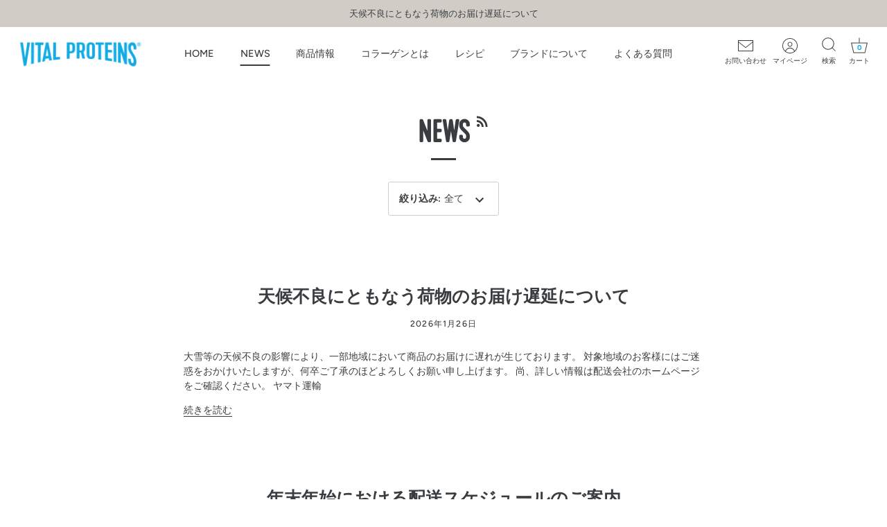

--- FILE ---
content_type: text/html; charset=utf-8
request_url: https://vital-proteins.jp/blogs/news?page=1
body_size: 19561
content:
<!DOCTYPE html>
<html class="no-js" lang="ja">
  <head>


    <!-- Showcase 4.0.15 -->

    <!-- Yahoo Site General Tag -->
    <script async src="https://s.yimg.jp/images/listing/tool/cv/ytag.js"></script>
    <script>
      window.yjDataLayer = window.yjDataLayer || [];
      function ytag() { yjDataLayer.push(arguments); }
      ytag({"type":"ycl_cookie"});
    </script>
    <!-- Yahoo Site General Tag End -->

    <link rel="preload" href="//vital-proteins.jp/cdn/shop/t/258/assets/styles.css?v=15704187416900068761766366884" as="style" />
    <link rel="preload" href="//vital-proteins.jp/cdn/shop/t/258/assets/style-goride.css?v=88655455521156454591766366404" as="style" />
    

    <!-- Noto Sans JP font -->
    <link rel="preconnect" href="https://fonts.gstatic.com">
    <link href="https://fonts.googleapis.com/css2?family=Noto+Sans+JP:wght@400;500;700&display=swap" rel="stylesheet">
    <!-- end fonts -->

    <meta charset="utf-8" />
<meta name="viewport" content="width=device-width,initial-scale=1.0" />
<meta http-equiv="X-UA-Compatible" content="IE=edge">

<link rel="preconnect" href="https://cdn.shopify.com" crossorigin>
<link rel="preconnect" href="https://fonts.shopify.com" crossorigin>
<link rel="preconnect" href="https://monorail-edge.shopifysvc.com"><link rel="preload" as="font" href="//vital-proteins.jp/cdn/fonts/titillium_web/titilliumweb_n7.d17ed1f3a767ca2dd9fcaa8710c651c747c3860e.woff2" type="font/woff2" crossorigin>
<link rel="preload" as="font" href="//vital-proteins.jp/cdn/fonts/figtree/figtree_n5.3b6b7df38aa5986536945796e1f947445832047c.woff2" type="font/woff2" crossorigin>
<link rel="preload" as="font" href="//vital-proteins.jp/cdn/fonts/figtree/figtree_n5.3b6b7df38aa5986536945796e1f947445832047c.woff2" type="font/woff2" crossorigin>
<link rel="preload" as="font" href="//vital-proteins.jp/cdn/fonts/titillium_web/titilliumweb_n7.d17ed1f3a767ca2dd9fcaa8710c651c747c3860e.woff2" type="font/woff2" crossorigin><link rel="preload" as="font" href="//vital-proteins.jp/cdn/fonts/figtree/figtree_n7.2fd9bfe01586148e644724096c9d75e8c7a90e55.woff2" type="font/woff2" crossorigin><link rel="preload" as="font" href="//vital-proteins.jp/cdn/fonts/figtree/figtree_i5.969396f679a62854cf82dbf67acc5721e41351f0.woff2" type="font/woff2" crossorigin><link rel="preload" as="font" href="//vital-proteins.jp/cdn/fonts/figtree/figtree_i7.06add7096a6f2ab742e09ec7e498115904eda1fe.woff2" type="font/woff2" crossorigin><link rel="preload" href="//vital-proteins.jp/cdn/shop/t/258/assets/vendor.js?v=26564483382332717901766366404" as="script">
<link rel="preload" href="//vital-proteins.jp/cdn/shop/t/258/assets/theme.js?v=10411812505355426621766366404" as="script"><link rel="canonical" href="https://vital-proteins.jp/blogs/news" /><link rel="shortcut icon" href="//vital-proteins.jp/cdn/shop/files/Asset_1.png?v=1625051776" type="image/png" /> <link
      rel="preload"
      as="font"
      href="//vital-proteins.jp/cdn/fonts/figtree/figtree_n5.3b6b7df38aa5986536945796e1f947445832047c.woff2"
      type="font/woff2"
      crossorigin
    /><link
      rel="preload"
      as="font"
      href="//vital-proteins.jp/cdn/fonts/figtree/figtree_n6.9d1ea52bb49a0a86cfd1b0383d00f83d3fcc14de.woff2"
      type="font/woff2"
      crossorigin
    /><meta name="theme-color" content="#355c7e" />

    <title>
      NEWS &ndash; VITAL PROTEINS
    </title>

    <!-- Optimize Code  -->
    <script src="https://www.googleoptimize.com/optimize.js?id=OPT-56Z5LD4"></script>
    <!-- End Optimize Code  -->

    <!-- User Id  -->
    
    <!-- End User Id  -->
    

        

      

      

    <!-- Google Tag Manager -->
    <script>(function(w,d,s,l,i){w[l]=w[l]||[];w[l].push({'gtm.start':new Date().getTime(),event:'gtm.js'});var f=d.getElementsByTagName(s)[0],j=d.createElement(s),dl=l!='dataLayer'?'&l='+l:'';j.async=true;j.src='https://www.googletagmanager.com/gtm.js?id='+i+dl;f.parentNode.insertBefore(j,f);})(window,document,'script','dataLayer','GTM-T3888T');</script>
    <!-- End Google Tag Manager -->

    <meta property="og:site_name" content="VITAL PROTEINS">
<meta property="og:url" content="https://vital-proteins.jp/blogs/news">
<meta property="og:title" content="NEWS">
<meta property="og:type" content="website">
<meta property="og:description" content="アメリカ売上No.1コラーゲンブランド「バイタルプロテインズ（VITAL PROTEINS）」日本公式サイト。"><meta property="og:image" content="http://vital-proteins.jp/cdn/shop/files/nestleKV_91121_v2_1200x1200.png?v=1684371798">
  <meta property="og:image:secure_url" content="https://vital-proteins.jp/cdn/shop/files/nestleKV_91121_v2_1200x1200.png?v=1684371798">
  <meta property="og:image:width" content="1200">
  <meta property="og:image:height" content="628"><meta name="twitter:card" content="summary_large_image">
<meta name="twitter:title" content="NEWS">
<meta name="twitter:description" content="アメリカ売上No.1コラーゲンブランド「バイタルプロテインズ（VITAL PROTEINS）」日本公式サイト。">


    <link href="//vital-proteins.jp/cdn/shop/t/258/assets/styles.css?v=15704187416900068761766366884" rel="stylesheet" type="text/css" media="all" />
<style>
        html, body {
          min-height: 100%;
          height: 100%;
          }
      </style><link href="//vital-proteins.jp/cdn/shop/t/258/assets/webfont.css?v=128920308190324207481766366404" rel="stylesheet" type="text/css" media="all" />
    <link href="//vital-proteins.jp/cdn/shop/t/258/assets/style-goride.css?v=88655455521156454591766366404" rel="stylesheet" type="text/css" media="all" />

    

    <script>window.performance && window.performance.mark && window.performance.mark('shopify.content_for_header.start');</script><meta name="facebook-domain-verification" content="rlakgftsf7qms8yqj9mqmc02j8i2b4">
<meta name="facebook-domain-verification" content="3fil9sasmfmsjvxoic08o8h5kdjgav">
<meta name="google-site-verification" content="Gpa7ZJHPQzF_SIAuISxUIFqLK4SFeyvsulQdTfJyadw">
<meta id="shopify-digital-wallet" name="shopify-digital-wallet" content="/56004640939/digital_wallets/dialog">
<link rel="alternate" type="application/atom+xml" title="Feed" href="/blogs/news.atom" />
<link rel="next" href="/blogs/news?page=2">
<script async="async" src="/checkouts/internal/preloads.js?locale=ja-JP"></script>
<script id="shopify-features" type="application/json">{"accessToken":"7ffc692be6a9eb563a322ac753bc6935","betas":["rich-media-storefront-analytics"],"domain":"vital-proteins.jp","predictiveSearch":false,"shopId":56004640939,"locale":"ja"}</script>
<script>var Shopify = Shopify || {};
Shopify.shop = "nestlehealthscience-japan.myshopify.com";
Shopify.locale = "ja";
Shopify.currency = {"active":"JPY","rate":"1.0"};
Shopify.country = "JP";
Shopify.theme = {"name":"Vital-Proteins\/main","id":186786513267,"schema_name":"Showcase","schema_version":"4.0.15","theme_store_id":null,"role":"main"};
Shopify.theme.handle = "null";
Shopify.theme.style = {"id":null,"handle":null};
Shopify.cdnHost = "vital-proteins.jp/cdn";
Shopify.routes = Shopify.routes || {};
Shopify.routes.root = "/";</script>
<script type="module">!function(o){(o.Shopify=o.Shopify||{}).modules=!0}(window);</script>
<script>!function(o){function n(){var o=[];function n(){o.push(Array.prototype.slice.apply(arguments))}return n.q=o,n}var t=o.Shopify=o.Shopify||{};t.loadFeatures=n(),t.autoloadFeatures=n()}(window);</script>
<script id="shop-js-analytics" type="application/json">{"pageType":"blog"}</script>
<script defer="defer" async type="module" src="//vital-proteins.jp/cdn/shopifycloud/shop-js/modules/v2/client.init-shop-cart-sync_CSE-8ASR.ja.esm.js"></script>
<script defer="defer" async type="module" src="//vital-proteins.jp/cdn/shopifycloud/shop-js/modules/v2/chunk.common_DDD8GOhs.esm.js"></script>
<script defer="defer" async type="module" src="//vital-proteins.jp/cdn/shopifycloud/shop-js/modules/v2/chunk.modal_B6JNj9sU.esm.js"></script>
<script type="module">
  await import("//vital-proteins.jp/cdn/shopifycloud/shop-js/modules/v2/client.init-shop-cart-sync_CSE-8ASR.ja.esm.js");
await import("//vital-proteins.jp/cdn/shopifycloud/shop-js/modules/v2/chunk.common_DDD8GOhs.esm.js");
await import("//vital-proteins.jp/cdn/shopifycloud/shop-js/modules/v2/chunk.modal_B6JNj9sU.esm.js");

  window.Shopify.SignInWithShop?.initShopCartSync?.({"fedCMEnabled":true,"windoidEnabled":true});

</script>
<script>(function() {
  var isLoaded = false;
  function asyncLoad() {
    if (isLoaded) return;
    isLoaded = true;
    var urls = ["https:\/\/delivery-date-and-time-picker.amp.tokyo\/script_tags\/cart_attributes.js?shop=nestlehealthscience-japan.myshopify.com","https:\/\/subscription-script2-pr.firebaseapp.com\/script.js?shop=nestlehealthscience-japan.myshopify.com"];
    for (var i = 0; i < urls.length; i++) {
      var s = document.createElement('script');
      s.type = 'text/javascript';
      s.async = true;
      s.src = urls[i];
      var x = document.getElementsByTagName('script')[0];
      x.parentNode.insertBefore(s, x);
    }
  };
  if(window.attachEvent) {
    window.attachEvent('onload', asyncLoad);
  } else {
    window.addEventListener('load', asyncLoad, false);
  }
})();</script>
<script id="__st">var __st={"a":56004640939,"offset":32400,"reqid":"2936b0df-b2f9-440c-948b-9f3ef1ead657-1770050125","pageurl":"vital-proteins.jp\/blogs\/news?page=1","s":"blogs-78321123499","u":"dc99aed25a94","p":"blog","rtyp":"blog","rid":78321123499};</script>
<script>window.ShopifyPaypalV4VisibilityTracking = true;</script>
<script id="captcha-bootstrap">!function(){'use strict';const t='contact',e='account',n='new_comment',o=[[t,t],['blogs',n],['comments',n],[t,'customer']],c=[[e,'customer_login'],[e,'guest_login'],[e,'recover_customer_password'],[e,'create_customer']],r=t=>t.map((([t,e])=>`form[action*='/${t}']:not([data-nocaptcha='true']) input[name='form_type'][value='${e}']`)).join(','),a=t=>()=>t?[...document.querySelectorAll(t)].map((t=>t.form)):[];function s(){const t=[...o],e=r(t);return a(e)}const i='password',u='form_key',d=['recaptcha-v3-token','g-recaptcha-response','h-captcha-response',i],f=()=>{try{return window.sessionStorage}catch{return}},m='__shopify_v',_=t=>t.elements[u];function p(t,e,n=!1){try{const o=window.sessionStorage,c=JSON.parse(o.getItem(e)),{data:r}=function(t){const{data:e,action:n}=t;return t[m]||n?{data:e,action:n}:{data:t,action:n}}(c);for(const[e,n]of Object.entries(r))t.elements[e]&&(t.elements[e].value=n);n&&o.removeItem(e)}catch(o){console.error('form repopulation failed',{error:o})}}const l='form_type',E='cptcha';function T(t){t.dataset[E]=!0}const w=window,h=w.document,L='Shopify',v='ce_forms',y='captcha';let A=!1;((t,e)=>{const n=(g='f06e6c50-85a8-45c8-87d0-21a2b65856fe',I='https://cdn.shopify.com/shopifycloud/storefront-forms-hcaptcha/ce_storefront_forms_captcha_hcaptcha.v1.5.2.iife.js',D={infoText:'hCaptchaによる保護',privacyText:'プライバシー',termsText:'利用規約'},(t,e,n)=>{const o=w[L][v],c=o.bindForm;if(c)return c(t,g,e,D).then(n);var r;o.q.push([[t,g,e,D],n]),r=I,A||(h.body.append(Object.assign(h.createElement('script'),{id:'captcha-provider',async:!0,src:r})),A=!0)});var g,I,D;w[L]=w[L]||{},w[L][v]=w[L][v]||{},w[L][v].q=[],w[L][y]=w[L][y]||{},w[L][y].protect=function(t,e){n(t,void 0,e),T(t)},Object.freeze(w[L][y]),function(t,e,n,w,h,L){const[v,y,A,g]=function(t,e,n){const i=e?o:[],u=t?c:[],d=[...i,...u],f=r(d),m=r(i),_=r(d.filter((([t,e])=>n.includes(e))));return[a(f),a(m),a(_),s()]}(w,h,L),I=t=>{const e=t.target;return e instanceof HTMLFormElement?e:e&&e.form},D=t=>v().includes(t);t.addEventListener('submit',(t=>{const e=I(t);if(!e)return;const n=D(e)&&!e.dataset.hcaptchaBound&&!e.dataset.recaptchaBound,o=_(e),c=g().includes(e)&&(!o||!o.value);(n||c)&&t.preventDefault(),c&&!n&&(function(t){try{if(!f())return;!function(t){const e=f();if(!e)return;const n=_(t);if(!n)return;const o=n.value;o&&e.removeItem(o)}(t);const e=Array.from(Array(32),(()=>Math.random().toString(36)[2])).join('');!function(t,e){_(t)||t.append(Object.assign(document.createElement('input'),{type:'hidden',name:u})),t.elements[u].value=e}(t,e),function(t,e){const n=f();if(!n)return;const o=[...t.querySelectorAll(`input[type='${i}']`)].map((({name:t})=>t)),c=[...d,...o],r={};for(const[a,s]of new FormData(t).entries())c.includes(a)||(r[a]=s);n.setItem(e,JSON.stringify({[m]:1,action:t.action,data:r}))}(t,e)}catch(e){console.error('failed to persist form',e)}}(e),e.submit())}));const S=(t,e)=>{t&&!t.dataset[E]&&(n(t,e.some((e=>e===t))),T(t))};for(const o of['focusin','change'])t.addEventListener(o,(t=>{const e=I(t);D(e)&&S(e,y())}));const B=e.get('form_key'),M=e.get(l),P=B&&M;t.addEventListener('DOMContentLoaded',(()=>{const t=y();if(P)for(const e of t)e.elements[l].value===M&&p(e,B);[...new Set([...A(),...v().filter((t=>'true'===t.dataset.shopifyCaptcha))])].forEach((e=>S(e,t)))}))}(h,new URLSearchParams(w.location.search),n,t,e,['guest_login'])})(!1,!0)}();</script>
<script integrity="sha256-4kQ18oKyAcykRKYeNunJcIwy7WH5gtpwJnB7kiuLZ1E=" data-source-attribution="shopify.loadfeatures" defer="defer" src="//vital-proteins.jp/cdn/shopifycloud/storefront/assets/storefront/load_feature-a0a9edcb.js" crossorigin="anonymous"></script>
<script data-source-attribution="shopify.dynamic_checkout.dynamic.init">var Shopify=Shopify||{};Shopify.PaymentButton=Shopify.PaymentButton||{isStorefrontPortableWallets:!0,init:function(){window.Shopify.PaymentButton.init=function(){};var t=document.createElement("script");t.src="https://vital-proteins.jp/cdn/shopifycloud/portable-wallets/latest/portable-wallets.ja.js",t.type="module",document.head.appendChild(t)}};
</script>
<script data-source-attribution="shopify.dynamic_checkout.buyer_consent">
  function portableWalletsHideBuyerConsent(e){var t=document.getElementById("shopify-buyer-consent"),n=document.getElementById("shopify-subscription-policy-button");t&&n&&(t.classList.add("hidden"),t.setAttribute("aria-hidden","true"),n.removeEventListener("click",e))}function portableWalletsShowBuyerConsent(e){var t=document.getElementById("shopify-buyer-consent"),n=document.getElementById("shopify-subscription-policy-button");t&&n&&(t.classList.remove("hidden"),t.removeAttribute("aria-hidden"),n.addEventListener("click",e))}window.Shopify?.PaymentButton&&(window.Shopify.PaymentButton.hideBuyerConsent=portableWalletsHideBuyerConsent,window.Shopify.PaymentButton.showBuyerConsent=portableWalletsShowBuyerConsent);
</script>
<script data-source-attribution="shopify.dynamic_checkout.cart.bootstrap">document.addEventListener("DOMContentLoaded",(function(){function t(){return document.querySelector("shopify-accelerated-checkout-cart, shopify-accelerated-checkout")}if(t())Shopify.PaymentButton.init();else{new MutationObserver((function(e,n){t()&&(Shopify.PaymentButton.init(),n.disconnect())})).observe(document.body,{childList:!0,subtree:!0})}}));
</script>

<script>window.performance && window.performance.mark && window.performance.mark('shopify.content_for_header.end');</script>

        <script defer src="//vital-proteins.jp/cdn/shop/t/258/assets/landing-page-line-item-property.js?v=151686582058478976811766366404"></script>

    <script>
      document.documentElement.className = document.documentElement.className.replace('no-js', '');
      window.theme = window.theme || {};
      theme.money_format = "¥{{amount_no_decimals}}";
      theme.money_container = '.theme-money';
      theme.strings = {
        previous: "前へ",
        next: "次へ",
        close: "閉じる",
        addressError: "住所エラー",
        addressNoResults: "住所がありません",
        addressQueryLimit: "Google APIの制限を超えました。 \u003ca href=\"https:\/\/developers.google.com\/maps\/premium\/usage-limits\"\u003eプレミアムプラン\u003c\/a\u003eへのアップグレードを検討ください。",
        authError: "Google Maps API Keyの取得に失敗しました",
        back: "戻る",
        cartConfirmation: "続けるには、利用規約の同意が必要です",
        loadMore: "Load more",
        infiniteScrollNoMore: "No more results",
        priceNonExistent: "Unavailable",
        buttonDefault: "カートに追加する",
        buttonNoStock: "在庫切れ",
        buttonNoVariant: "Unavailable",
        variantNoStock: "売り切れ",
        unitPriceSeparator: " \/ ",
        colorBoxPrevious: "前へ",
        colorBoxNext: "次へ",
        colorBoxClose: "閉じる",
        navigateHome: "ホーム",
        productAddingToCart: "追加中",
        productAddedToCart: "カートへ追加されました",
        popupWasAdded: "カートへ追加されました",
        popupCheckout: "購入画面へ進む",
        popupContinueShopping: "お買い物を続ける",
        onlyXLeft: "在庫: [[ quantity ]]",
        priceSoldOut: "売り切れ",
        loading: "Loading...",
        viewCart: "カートを見る",
        page: "ページ {{ page }}",
        imageSlider: "画像スライダー",
        clearAll: "全てクリア"
      };
      theme.routes = {
        search_url: '/search',
        cart_url: '/cart',
        cart_add_url: '/cart/add',
        checkout: '/checkout'
      };
      theme.settings = {
        productImageParallax: true,
        animationEnabledDesktop: true,
        animationEnabledMobile: false
      };

      theme.checkViewportFillers = function(){
        var toggleState = false;
        var elPageContent = document.getElementById('page-content');
        if(elPageContent) {
          var elOverlapSection = elPageContent.querySelector('.header-overlap-section');
          if (elOverlapSection) {
            var padding = parseInt(getComputedStyle(elPageContent).getPropertyValue('padding-top'));
            toggleState = ((Math.round(elOverlapSection.offsetTop) - padding) === 0);
          }
        }
        if(toggleState) {
          document.getElementsByTagName('body')[0].classList.add('header-section-overlap');
        } else {
          document.getElementsByTagName('body')[0].classList.remove('header-section-overlap');
        }
      };

      theme.assessAltLogo = function(){
        var elsOverlappers = document.querySelectorAll('.needs-alt-logo');
        var useAltLogo = false;
        if(elsOverlappers.length) {
          var elSiteControlInner = document.querySelector('#site-control .site-control__inner');
          var headerMid = elSiteControlInner.offsetTop + elSiteControlInner.offsetParent.offsetTop + elSiteControlInner.offsetHeight / 2;
          Array.prototype.forEach.call(elsOverlappers, function(el, i){
            var thisTop = el.getBoundingClientRect().top + document.body.scrollTop;
            var thisBottom = thisTop + el.offsetHeight;
            if(headerMid > thisTop && headerMid < thisBottom) {
              useAltLogo = true;
              return false;
            }
          });
        }
        if(useAltLogo) {
          document.getElementsByTagName('body')[0].classList.add('use-alt-logo');
        } else {
          document.getElementsByTagName('body')[0].classList.remove('use-alt-logo');
        }
      };
    </script>

<!-- "snippets/pagefly-header.liquid" was not rendered, the associated app was uninstalled -->

    <meta name="facebook-domain-verification" content="auw25a6ij2ihv4dtlode40pfyd7unu" />

    <!-- Google Remarketing Tag SEM -->
      <!-- Global site tag (gtag.js) - Google Ads: 828128757 -->
      <script async src="https://www.googletagmanager.com/gtag/js?id=AW-828128757"></script>
      <script>
        window.dataLayer = window.dataLayer || [];
        function gtag(){dataLayer.push(arguments);}
        gtag('js', new Date());

        gtag('config', 'AW-828128757');
      </script>
      <!-- Global site tag (gtag.js) - Google Ads: 828128757 End -->

      <script>
        gtag('event', 'page_view', {
          'send_to': 'AW-828128757',
          'value': 'replace with value',
          'items': [{
            'id': 'replace with value',
            'google_business_vertical': 'retail'
          }]
        });
      </script>
    <!-- Google Remarketing Tag SEM End -->

    <!-- Facebook Pixel Code -->
      <script>
      !function(f,b,e,v,n,t,s)
      {if(f.fbq)return;n=f.fbq=function(){n.callMethod?
      n.callMethod.apply(n,arguments):n.queue.push(arguments)};
      if(!f._fbq)f._fbq=n;n.push=n;n.loaded=!0;n.version='2.0';
      n.queue=[];t=b.createElement(e);t.async=!0;
      t.src=v;s=b.getElementsByTagName(e)[0];
      s.parentNode.insertBefore(t,s)}(window,document,'script',
      'https://connect.facebook.net/en_US/fbevents.js');
      fbq('init', '206626343548237');
      fbq('track', 'PageView');
      </script>
      <noscript>
      <img height="1" width="1"
      src="https://www.facebook.com/tr?id=206626343548237&ev=PageView
      &noscript=1"/>
      </noscript>
    <!-- End Facebook Pixel Code -->

    <!-- Klaviya Code -->
      <script>
        if (window.location.pathname === '/' || window.location.pathname.includes('/cart') || window.location.pathname.includes('/products')) {
          var s = document.createElement('script');
          s.async = true;
          s.src = 'https://static.klaviyo.com/onsite/js/klaviyo.js?company_id=YrN3bd';
          document.head.appendChild(s);
        }
      </script>

    <!-- Google tag (gtag.js) -->
  <script async src="https://www.googletagmanager.com/gtag/js?id=G-TLNY9FQYPX"></script>
  <script>
    window.dataLayer = window.dataLayer || [];
    function gtag(){dataLayer.push(arguments);}
    gtag('js', new Date());

    gtag('config', 'G-TLNY9FQYPX');
    </script>

    <!-- Google Tag Manager -->
    <script>(function(w,d,s,l,i){w[l]=w[l]||[];w[l].push({'gtm.start':
    new Date().getTime(),event:'gtm.js'});var f=d.getElementsByTagName(s)[0],
    j=d.createElement(s),dl=l!='dataLayer'?'&l='+l:'';j.async=true;j.src=
    'https://www.googletagmanager.com/gtm.js?id='+i+dl;f.parentNode.insertBefore(j,f);
    })(window,document,'script','dataLayer','GTM-N5LQJ2Z');</script>
    <!-- End Google Tag Manager -->

<!-- Direct-HD LP Tag -->
  
<!-- End Direct-HD LP Tag -->

<!-- BEGIN app block: shopify://apps/klaviyo-email-marketing-sms/blocks/klaviyo-onsite-embed/2632fe16-c075-4321-a88b-50b567f42507 -->












  <script async src="https://static.klaviyo.com/onsite/js/YrN3bd/klaviyo.js?company_id=YrN3bd"></script>
  <script>!function(){if(!window.klaviyo){window._klOnsite=window._klOnsite||[];try{window.klaviyo=new Proxy({},{get:function(n,i){return"push"===i?function(){var n;(n=window._klOnsite).push.apply(n,arguments)}:function(){for(var n=arguments.length,o=new Array(n),w=0;w<n;w++)o[w]=arguments[w];var t="function"==typeof o[o.length-1]?o.pop():void 0,e=new Promise((function(n){window._klOnsite.push([i].concat(o,[function(i){t&&t(i),n(i)}]))}));return e}}})}catch(n){window.klaviyo=window.klaviyo||[],window.klaviyo.push=function(){var n;(n=window._klOnsite).push.apply(n,arguments)}}}}();</script>

  




  <script>
    window.klaviyoReviewsProductDesignMode = false
  </script>







<!-- END app block --><link href="https://monorail-edge.shopifysvc.com" rel="dns-prefetch">
<script>(function(){if ("sendBeacon" in navigator && "performance" in window) {try {var session_token_from_headers = performance.getEntriesByType('navigation')[0].serverTiming.find(x => x.name == '_s').description;} catch {var session_token_from_headers = undefined;}var session_cookie_matches = document.cookie.match(/_shopify_s=([^;]*)/);var session_token_from_cookie = session_cookie_matches && session_cookie_matches.length === 2 ? session_cookie_matches[1] : "";var session_token = session_token_from_headers || session_token_from_cookie || "";function handle_abandonment_event(e) {var entries = performance.getEntries().filter(function(entry) {return /monorail-edge.shopifysvc.com/.test(entry.name);});if (!window.abandonment_tracked && entries.length === 0) {window.abandonment_tracked = true;var currentMs = Date.now();var navigation_start = performance.timing.navigationStart;var payload = {shop_id: 56004640939,url: window.location.href,navigation_start,duration: currentMs - navigation_start,session_token,page_type: "blog"};window.navigator.sendBeacon("https://monorail-edge.shopifysvc.com/v1/produce", JSON.stringify({schema_id: "online_store_buyer_site_abandonment/1.1",payload: payload,metadata: {event_created_at_ms: currentMs,event_sent_at_ms: currentMs}}));}}window.addEventListener('pagehide', handle_abandonment_event);}}());</script>
<script id="web-pixels-manager-setup">(function e(e,d,r,n,o){if(void 0===o&&(o={}),!Boolean(null===(a=null===(i=window.Shopify)||void 0===i?void 0:i.analytics)||void 0===a?void 0:a.replayQueue)){var i,a;window.Shopify=window.Shopify||{};var t=window.Shopify;t.analytics=t.analytics||{};var s=t.analytics;s.replayQueue=[],s.publish=function(e,d,r){return s.replayQueue.push([e,d,r]),!0};try{self.performance.mark("wpm:start")}catch(e){}var l=function(){var e={modern:/Edge?\/(1{2}[4-9]|1[2-9]\d|[2-9]\d{2}|\d{4,})\.\d+(\.\d+|)|Firefox\/(1{2}[4-9]|1[2-9]\d|[2-9]\d{2}|\d{4,})\.\d+(\.\d+|)|Chrom(ium|e)\/(9{2}|\d{3,})\.\d+(\.\d+|)|(Maci|X1{2}).+ Version\/(15\.\d+|(1[6-9]|[2-9]\d|\d{3,})\.\d+)([,.]\d+|)( \(\w+\)|)( Mobile\/\w+|) Safari\/|Chrome.+OPR\/(9{2}|\d{3,})\.\d+\.\d+|(CPU[ +]OS|iPhone[ +]OS|CPU[ +]iPhone|CPU IPhone OS|CPU iPad OS)[ +]+(15[._]\d+|(1[6-9]|[2-9]\d|\d{3,})[._]\d+)([._]\d+|)|Android:?[ /-](13[3-9]|1[4-9]\d|[2-9]\d{2}|\d{4,})(\.\d+|)(\.\d+|)|Android.+Firefox\/(13[5-9]|1[4-9]\d|[2-9]\d{2}|\d{4,})\.\d+(\.\d+|)|Android.+Chrom(ium|e)\/(13[3-9]|1[4-9]\d|[2-9]\d{2}|\d{4,})\.\d+(\.\d+|)|SamsungBrowser\/([2-9]\d|\d{3,})\.\d+/,legacy:/Edge?\/(1[6-9]|[2-9]\d|\d{3,})\.\d+(\.\d+|)|Firefox\/(5[4-9]|[6-9]\d|\d{3,})\.\d+(\.\d+|)|Chrom(ium|e)\/(5[1-9]|[6-9]\d|\d{3,})\.\d+(\.\d+|)([\d.]+$|.*Safari\/(?![\d.]+ Edge\/[\d.]+$))|(Maci|X1{2}).+ Version\/(10\.\d+|(1[1-9]|[2-9]\d|\d{3,})\.\d+)([,.]\d+|)( \(\w+\)|)( Mobile\/\w+|) Safari\/|Chrome.+OPR\/(3[89]|[4-9]\d|\d{3,})\.\d+\.\d+|(CPU[ +]OS|iPhone[ +]OS|CPU[ +]iPhone|CPU IPhone OS|CPU iPad OS)[ +]+(10[._]\d+|(1[1-9]|[2-9]\d|\d{3,})[._]\d+)([._]\d+|)|Android:?[ /-](13[3-9]|1[4-9]\d|[2-9]\d{2}|\d{4,})(\.\d+|)(\.\d+|)|Mobile Safari.+OPR\/([89]\d|\d{3,})\.\d+\.\d+|Android.+Firefox\/(13[5-9]|1[4-9]\d|[2-9]\d{2}|\d{4,})\.\d+(\.\d+|)|Android.+Chrom(ium|e)\/(13[3-9]|1[4-9]\d|[2-9]\d{2}|\d{4,})\.\d+(\.\d+|)|Android.+(UC? ?Browser|UCWEB|U3)[ /]?(15\.([5-9]|\d{2,})|(1[6-9]|[2-9]\d|\d{3,})\.\d+)\.\d+|SamsungBrowser\/(5\.\d+|([6-9]|\d{2,})\.\d+)|Android.+MQ{2}Browser\/(14(\.(9|\d{2,})|)|(1[5-9]|[2-9]\d|\d{3,})(\.\d+|))(\.\d+|)|K[Aa][Ii]OS\/(3\.\d+|([4-9]|\d{2,})\.\d+)(\.\d+|)/},d=e.modern,r=e.legacy,n=navigator.userAgent;return n.match(d)?"modern":n.match(r)?"legacy":"unknown"}(),u="modern"===l?"modern":"legacy",c=(null!=n?n:{modern:"",legacy:""})[u],f=function(e){return[e.baseUrl,"/wpm","/b",e.hashVersion,"modern"===e.buildTarget?"m":"l",".js"].join("")}({baseUrl:d,hashVersion:r,buildTarget:u}),m=function(e){var d=e.version,r=e.bundleTarget,n=e.surface,o=e.pageUrl,i=e.monorailEndpoint;return{emit:function(e){var a=e.status,t=e.errorMsg,s=(new Date).getTime(),l=JSON.stringify({metadata:{event_sent_at_ms:s},events:[{schema_id:"web_pixels_manager_load/3.1",payload:{version:d,bundle_target:r,page_url:o,status:a,surface:n,error_msg:t},metadata:{event_created_at_ms:s}}]});if(!i)return console&&console.warn&&console.warn("[Web Pixels Manager] No Monorail endpoint provided, skipping logging."),!1;try{return self.navigator.sendBeacon.bind(self.navigator)(i,l)}catch(e){}var u=new XMLHttpRequest;try{return u.open("POST",i,!0),u.setRequestHeader("Content-Type","text/plain"),u.send(l),!0}catch(e){return console&&console.warn&&console.warn("[Web Pixels Manager] Got an unhandled error while logging to Monorail."),!1}}}}({version:r,bundleTarget:l,surface:e.surface,pageUrl:self.location.href,monorailEndpoint:e.monorailEndpoint});try{o.browserTarget=l,function(e){var d=e.src,r=e.async,n=void 0===r||r,o=e.onload,i=e.onerror,a=e.sri,t=e.scriptDataAttributes,s=void 0===t?{}:t,l=document.createElement("script"),u=document.querySelector("head"),c=document.querySelector("body");if(l.async=n,l.src=d,a&&(l.integrity=a,l.crossOrigin="anonymous"),s)for(var f in s)if(Object.prototype.hasOwnProperty.call(s,f))try{l.dataset[f]=s[f]}catch(e){}if(o&&l.addEventListener("load",o),i&&l.addEventListener("error",i),u)u.appendChild(l);else{if(!c)throw new Error("Did not find a head or body element to append the script");c.appendChild(l)}}({src:f,async:!0,onload:function(){if(!function(){var e,d;return Boolean(null===(d=null===(e=window.Shopify)||void 0===e?void 0:e.analytics)||void 0===d?void 0:d.initialized)}()){var d=window.webPixelsManager.init(e)||void 0;if(d){var r=window.Shopify.analytics;r.replayQueue.forEach((function(e){var r=e[0],n=e[1],o=e[2];d.publishCustomEvent(r,n,o)})),r.replayQueue=[],r.publish=d.publishCustomEvent,r.visitor=d.visitor,r.initialized=!0}}},onerror:function(){return m.emit({status:"failed",errorMsg:"".concat(f," has failed to load")})},sri:function(e){var d=/^sha384-[A-Za-z0-9+/=]+$/;return"string"==typeof e&&d.test(e)}(c)?c:"",scriptDataAttributes:o}),m.emit({status:"loading"})}catch(e){m.emit({status:"failed",errorMsg:(null==e?void 0:e.message)||"Unknown error"})}}})({shopId: 56004640939,storefrontBaseUrl: "https://vital-proteins.jp",extensionsBaseUrl: "https://extensions.shopifycdn.com/cdn/shopifycloud/web-pixels-manager",monorailEndpoint: "https://monorail-edge.shopifysvc.com/unstable/produce_batch",surface: "storefront-renderer",enabledBetaFlags: ["2dca8a86"],webPixelsConfigList: [{"id":"1936818547","configuration":"{\"accountID\":\"YrN3bd\",\"webPixelConfig\":\"eyJlbmFibGVBZGRlZFRvQ2FydEV2ZW50cyI6IHRydWV9\"}","eventPayloadVersion":"v1","runtimeContext":"STRICT","scriptVersion":"524f6c1ee37bacdca7657a665bdca589","type":"APP","apiClientId":123074,"privacyPurposes":["ANALYTICS","MARKETING"],"dataSharingAdjustments":{"protectedCustomerApprovalScopes":["read_customer_address","read_customer_email","read_customer_name","read_customer_personal_data","read_customer_phone"]}},{"id":"230359211","configuration":"{\"pixel_id\":\"2472656222905670\",\"pixel_type\":\"facebook_pixel\",\"metaapp_system_user_token\":\"-\"}","eventPayloadVersion":"v1","runtimeContext":"OPEN","scriptVersion":"ca16bc87fe92b6042fbaa3acc2fbdaa6","type":"APP","apiClientId":2329312,"privacyPurposes":["ANALYTICS","MARKETING","SALE_OF_DATA"],"dataSharingAdjustments":{"protectedCustomerApprovalScopes":["read_customer_address","read_customer_email","read_customer_name","read_customer_personal_data","read_customer_phone"]}},{"id":"24412331","eventPayloadVersion":"1","runtimeContext":"LAX","scriptVersion":"2","type":"CUSTOM","privacyPurposes":["ANALYTICS","MARKETING","SALE_OF_DATA"],"name":"Order Status Tracking 202404"},{"id":"24871083","eventPayloadVersion":"1","runtimeContext":"LAX","scriptVersion":"3","type":"CUSTOM","privacyPurposes":["ANALYTICS","MARKETING","SALE_OF_DATA"],"name":"Google Analytics"},{"id":"24903851","eventPayloadVersion":"1","runtimeContext":"LAX","scriptVersion":"1","type":"CUSTOM","privacyPurposes":["ANALYTICS","MARKETING","SALE_OF_DATA"],"name":"GTM-N5LQJ2Z - 202404"},{"id":"25165995","eventPayloadVersion":"1","runtimeContext":"LAX","scriptVersion":"1","type":"CUSTOM","privacyPurposes":["ANALYTICS","MARKETING","SALE_OF_DATA"],"name":"TrackingTag_lp-265-hb2303"},{"id":"42795179","eventPayloadVersion":"1","runtimeContext":"LAX","scriptVersion":"3","type":"CUSTOM","privacyPurposes":["ANALYTICS","MARKETING","SALE_OF_DATA"],"name":"Additional Event v2 - 202409"},{"id":"122061171","eventPayloadVersion":"1","runtimeContext":"LAX","scriptVersion":"1","type":"CUSTOM","privacyPurposes":["ANALYTICS","MARKETING","SALE_OF_DATA"],"name":"GTM for Ads - DD 20250117"},{"id":"shopify-app-pixel","configuration":"{}","eventPayloadVersion":"v1","runtimeContext":"STRICT","scriptVersion":"0450","apiClientId":"shopify-pixel","type":"APP","privacyPurposes":["ANALYTICS","MARKETING"]},{"id":"shopify-custom-pixel","eventPayloadVersion":"v1","runtimeContext":"LAX","scriptVersion":"0450","apiClientId":"shopify-pixel","type":"CUSTOM","privacyPurposes":["ANALYTICS","MARKETING"]}],isMerchantRequest: false,initData: {"shop":{"name":"VITAL PROTEINS","paymentSettings":{"currencyCode":"JPY"},"myshopifyDomain":"nestlehealthscience-japan.myshopify.com","countryCode":"JP","storefrontUrl":"https:\/\/vital-proteins.jp"},"customer":null,"cart":null,"checkout":null,"productVariants":[],"purchasingCompany":null},},"https://vital-proteins.jp/cdn","3918e4e0wbf3ac3cepc5707306mb02b36c6",{"modern":"","legacy":""},{"shopId":"56004640939","storefrontBaseUrl":"https:\/\/vital-proteins.jp","extensionBaseUrl":"https:\/\/extensions.shopifycdn.com\/cdn\/shopifycloud\/web-pixels-manager","surface":"storefront-renderer","enabledBetaFlags":"[\"2dca8a86\"]","isMerchantRequest":"false","hashVersion":"3918e4e0wbf3ac3cepc5707306mb02b36c6","publish":"custom","events":"[[\"page_viewed\",{}]]"});</script><script>
  window.ShopifyAnalytics = window.ShopifyAnalytics || {};
  window.ShopifyAnalytics.meta = window.ShopifyAnalytics.meta || {};
  window.ShopifyAnalytics.meta.currency = 'JPY';
  var meta = {"page":{"pageType":"blog","resourceType":"blog","resourceId":78321123499,"requestId":"2936b0df-b2f9-440c-948b-9f3ef1ead657-1770050125"}};
  for (var attr in meta) {
    window.ShopifyAnalytics.meta[attr] = meta[attr];
  }
</script>
<script class="analytics">
  (function () {
    var customDocumentWrite = function(content) {
      var jquery = null;

      if (window.jQuery) {
        jquery = window.jQuery;
      } else if (window.Checkout && window.Checkout.$) {
        jquery = window.Checkout.$;
      }

      if (jquery) {
        jquery('body').append(content);
      }
    };

    var hasLoggedConversion = function(token) {
      if (token) {
        return document.cookie.indexOf('loggedConversion=' + token) !== -1;
      }
      return false;
    }

    var setCookieIfConversion = function(token) {
      if (token) {
        var twoMonthsFromNow = new Date(Date.now());
        twoMonthsFromNow.setMonth(twoMonthsFromNow.getMonth() + 2);

        document.cookie = 'loggedConversion=' + token + '; expires=' + twoMonthsFromNow;
      }
    }

    var trekkie = window.ShopifyAnalytics.lib = window.trekkie = window.trekkie || [];
    if (trekkie.integrations) {
      return;
    }
    trekkie.methods = [
      'identify',
      'page',
      'ready',
      'track',
      'trackForm',
      'trackLink'
    ];
    trekkie.factory = function(method) {
      return function() {
        var args = Array.prototype.slice.call(arguments);
        args.unshift(method);
        trekkie.push(args);
        return trekkie;
      };
    };
    for (var i = 0; i < trekkie.methods.length; i++) {
      var key = trekkie.methods[i];
      trekkie[key] = trekkie.factory(key);
    }
    trekkie.load = function(config) {
      trekkie.config = config || {};
      trekkie.config.initialDocumentCookie = document.cookie;
      var first = document.getElementsByTagName('script')[0];
      var script = document.createElement('script');
      script.type = 'text/javascript';
      script.onerror = function(e) {
        var scriptFallback = document.createElement('script');
        scriptFallback.type = 'text/javascript';
        scriptFallback.onerror = function(error) {
                var Monorail = {
      produce: function produce(monorailDomain, schemaId, payload) {
        var currentMs = new Date().getTime();
        var event = {
          schema_id: schemaId,
          payload: payload,
          metadata: {
            event_created_at_ms: currentMs,
            event_sent_at_ms: currentMs
          }
        };
        return Monorail.sendRequest("https://" + monorailDomain + "/v1/produce", JSON.stringify(event));
      },
      sendRequest: function sendRequest(endpointUrl, payload) {
        // Try the sendBeacon API
        if (window && window.navigator && typeof window.navigator.sendBeacon === 'function' && typeof window.Blob === 'function' && !Monorail.isIos12()) {
          var blobData = new window.Blob([payload], {
            type: 'text/plain'
          });

          if (window.navigator.sendBeacon(endpointUrl, blobData)) {
            return true;
          } // sendBeacon was not successful

        } // XHR beacon

        var xhr = new XMLHttpRequest();

        try {
          xhr.open('POST', endpointUrl);
          xhr.setRequestHeader('Content-Type', 'text/plain');
          xhr.send(payload);
        } catch (e) {
          console.log(e);
        }

        return false;
      },
      isIos12: function isIos12() {
        return window.navigator.userAgent.lastIndexOf('iPhone; CPU iPhone OS 12_') !== -1 || window.navigator.userAgent.lastIndexOf('iPad; CPU OS 12_') !== -1;
      }
    };
    Monorail.produce('monorail-edge.shopifysvc.com',
      'trekkie_storefront_load_errors/1.1',
      {shop_id: 56004640939,
      theme_id: 186786513267,
      app_name: "storefront",
      context_url: window.location.href,
      source_url: "//vital-proteins.jp/cdn/s/trekkie.storefront.c59ea00e0474b293ae6629561379568a2d7c4bba.min.js"});

        };
        scriptFallback.async = true;
        scriptFallback.src = '//vital-proteins.jp/cdn/s/trekkie.storefront.c59ea00e0474b293ae6629561379568a2d7c4bba.min.js';
        first.parentNode.insertBefore(scriptFallback, first);
      };
      script.async = true;
      script.src = '//vital-proteins.jp/cdn/s/trekkie.storefront.c59ea00e0474b293ae6629561379568a2d7c4bba.min.js';
      first.parentNode.insertBefore(script, first);
    };
    trekkie.load(
      {"Trekkie":{"appName":"storefront","development":false,"defaultAttributes":{"shopId":56004640939,"isMerchantRequest":null,"themeId":186786513267,"themeCityHash":"15955662753088344824","contentLanguage":"ja","currency":"JPY"},"isServerSideCookieWritingEnabled":true,"monorailRegion":"shop_domain","enabledBetaFlags":["65f19447","b5387b81"]},"Session Attribution":{},"S2S":{"facebookCapiEnabled":true,"source":"trekkie-storefront-renderer","apiClientId":580111}}
    );

    var loaded = false;
    trekkie.ready(function() {
      if (loaded) return;
      loaded = true;

      window.ShopifyAnalytics.lib = window.trekkie;

      var originalDocumentWrite = document.write;
      document.write = customDocumentWrite;
      try { window.ShopifyAnalytics.merchantGoogleAnalytics.call(this); } catch(error) {};
      document.write = originalDocumentWrite;

      window.ShopifyAnalytics.lib.page(null,{"pageType":"blog","resourceType":"blog","resourceId":78321123499,"requestId":"2936b0df-b2f9-440c-948b-9f3ef1ead657-1770050125","shopifyEmitted":true});

      var match = window.location.pathname.match(/checkouts\/(.+)\/(thank_you|post_purchase)/)
      var token = match? match[1]: undefined;
      if (!hasLoggedConversion(token)) {
        setCookieIfConversion(token);
        
      }
    });


        var eventsListenerScript = document.createElement('script');
        eventsListenerScript.async = true;
        eventsListenerScript.src = "//vital-proteins.jp/cdn/shopifycloud/storefront/assets/shop_events_listener-3da45d37.js";
        document.getElementsByTagName('head')[0].appendChild(eventsListenerScript);

})();</script>
<script
  defer
  src="https://vital-proteins.jp/cdn/shopifycloud/perf-kit/shopify-perf-kit-3.1.0.min.js"
  data-application="storefront-renderer"
  data-shop-id="56004640939"
  data-render-region="gcp-us-central1"
  data-page-type="blog"
  data-theme-instance-id="186786513267"
  data-theme-name="Showcase"
  data-theme-version="4.0.15"
  data-monorail-region="shop_domain"
  data-resource-timing-sampling-rate="10"
  data-shs="true"
  data-shs-beacon="true"
  data-shs-export-with-fetch="true"
  data-shs-logs-sample-rate="1"
  data-shs-beacon-endpoint="https://vital-proteins.jp/api/collect"
></script>
</head>

  <body
    id="page-news"
    class="page-news template-blog"
  >

  <!-- Google Tag Manager (noscript) -->
  <noscript><iframe src="https://www.googletagmanager.com/ns.html?id=GTM-T3888T" height="0" width="0" style="display:none;visibility:hidden"></iframe></noscript>
  <!-- End Google Tag Manager (noscript) -->

   <!-- Google Tag Manager (noscript) -->
  <noscript><iframe src="https://www.googletagmanager.com/ns.html?id=GTM-N5LQJ2Z"
  height="0" width="0" style="display:none;visibility:hidden"></iframe></noscript>
  <!-- End Google Tag Manager (noscript) -->

    
    <script>
      var body = document.body;
      if (window.innerWidth < 768) {
        var pageFadedIn = false;
        body.style.opacity = 0;

        function fadeInPageMob() {
          if (!pageFadedIn) {
            body.classList.add("cc-animate-enabled");
            body.style.transition = "opacity 0.4s";
            setTimeout(function () {
              body.style.opacity = 1;
            }, 200);
            pageFadedIn = true;
          }
        }

        window.onload = fadeInPageMob;
        setTimeout(fadeInPageMob, 3000);
      } else {
        body.classList.add("cc-animate-enabled");
      }

      window.onpageshow = function () {
        document.getElementById("cc-veil").classList.remove("-in");
      };
    </script>
    

    <a class="skip-link visually-hidden" href="#page-content">スキップ</a>

    
    

    
      <div id="shopify-section-header" class="shopify-section"><style type="text/css">
  
    .logo img { width: 140px; }
    @media(min-width:768px){
    .logo img { width: 200px; }
    }
  

  .cc-announcement {
    
      font-size: 13px;
    
  }

  @media (min-width: 768px) {
    .cc-announcement {
      font-size: 13px;
    }
  }
</style>


<form action="/cart" method="post" id="cc-checkout-form">
</form>


  

  
<div data-section-type="header" itemscope itemtype="http://schema.org/Organization">
    <div id="site-control" class="site-control inline icons
      nav-inline-desktop
      
      fixed
      nav-opaque
      has-announcement
      main-logo-when-active
      "
      data-cc-animate
      data-opacity="opaque"
      data-positioning="peek"
    >
      
  
  <div class="cc-announcement">
    <a data-cc-animate-click href="/blogs/news/26012601">
    <div class="cc-announcement__inner">
      <p style="margin:0;">天候不良にともなう荷物のお届け遅延について</p>
    </div>
    </a>
  </div>
  
  

      <div class="links site-control__inner height-smaller">
        <a class="menu" href="#page-menu" aria-controls="page-menu" data-modal-nav-toggle aria-label="メニュー">
          <span class="icon-menu">
  <span class="icon-menu__bar icon-menu__bar-1"></span>
  <span class="icon-menu__bar icon-menu__bar-2"></span>
  <span class="icon-menu__bar icon-menu__bar-3"></span>
</span>

          <span class="text-link">メニュー</span>
        </a>

        
  <a data-cc-animate-click data-cc-animate class="logo " href="/"
     itemprop="url">

    

    <meta itemprop="name" content="VITAL PROTEINS">
    
      
      
      <img src="//vital-proteins.jp/cdn/shop/files/vital_proteins_logo_horizontal_500x.png?v=1621413587" alt="VITAL PROTEINS" itemprop="logo" />

      
    

    
  </a>
  

        
      <div class="site-control__inline-links">
        <div class="nav-row multi-level-nav reveal-on-hover" role="navigation" aria-label="メインナビゲーション">
          <div class="tier-1">
            <ul>
              
<li class="">
                  <a data-cc-animate-click href="/" class=" " >
                    HOME
                  </a>

                  
                </li>
              
<li class="active">
                  <a data-cc-animate-click href="/blogs/news" class="active " >
                    NEWS
                  </a>

                  
                </li>
              
<li class="">
                  <a data-cc-animate-click href="/collections/products" class=" " >
                    商品情報
                  </a>

                  
                </li>
              
<li class="">
                  <a data-cc-animate-click href="/blogs/blog" class=" " >
                    コラーゲンとは
                  </a>

                  
                </li>
              
<li class="">
                  <a data-cc-animate-click href="/blogs/recipe" class=" " >
                    レシピ
                  </a>

                  
                </li>
              
<li class="">
                  <a data-cc-animate-click href="/pages/our-story" class=" " >
                    ブランドについて
                  </a>

                  
                </li>
              
<li class="">
                  <a data-cc-animate-click href="/pages/faq" class=" " >
                    よくある質問
                  </a>

                  
                </li>
              
</ul>
          </div>
        </div>
      </div>
    


        <div class="nav-right-side nav-with-text">

          
            <a data-cc-animate-click href="/pages/contact" class="nav-icon-with-text nav-contact">
            <svg xmlns="http://www.w3.org/2000/svg" x="0px" y="0px" width="24" height="24" viewBox="0 0 172 172" style=" fill:#000000;"><g fill="none" fill-rule="nonzero" stroke="none" stroke-width="1" stroke-linecap="butt" stroke-linejoin="miter" stroke-miterlimit="10" stroke-dasharray="" stroke-dashoffset="0" font-family="none" font-weight="none" font-size="none" text-anchor="none" style="mix-blend-mode: normal"><path d="M0,172v-172h172v172z" fill="none"></path><g fill="#393d40"><path d="M0,24.08v123.84h172v-123.84zM6.88,30.96h158.24v8.7075l-79.12,62.565l-79.12,-62.565zM6.88,48.4825l76.97,60.845c1.26313,1.00781 3.03688,1.00781 4.3,0l76.97,-60.845v92.5575h-158.24z"></path></g></g></svg>              <span class="nav-icon-text nav-icon-text__account">お問い合わせ</span>
            </a>

            <a data-cc-animate-click href="/account" class="nav-icon-with-text nav-account">
              <svg width="28" height="28" viewBox="0 0 28 28" fill="none" xmlns="http://www.w3.org/2000/svg"><path fill-rule="evenodd" clip-rule="evenodd" d="M14 26.8C21.0692 26.8 26.8 21.0692 26.8 14C26.8 6.93076 21.0692 1.2 14 1.2C6.93076 1.2 1.2 6.93076 1.2 14C1.2 21.0692 6.93076 26.8 14 26.8ZM14 28C21.732 28 28 21.732 28 14C28 6.26801 21.732 0 14 0C6.26801 0 0 6.26801 0 14C0 21.732 6.26801 28 14 28Z" fill="#393D40"/><path fill-rule="evenodd" clip-rule="evenodd" d="M14 14.4897C15.7368 14.4897 17.1448 13.0817 17.1448 11.3448C17.1448 9.60799 15.7368 8.2 14 8.2C12.2631 8.2 10.8552 9.60799 10.8552 11.3448C10.8552 13.0817 12.2631 14.4897 14 14.4897ZM14 15.6897C16.3996 15.6897 18.3448 13.7444 18.3448 11.3448C18.3448 8.94525 16.3996 7 14 7C11.6004 7 9.65515 8.94525 9.65515 11.3448C9.65515 13.7444 11.6004 15.6897 14 15.6897Z" fill="#393D40"/><path fill-rule="evenodd" clip-rule="evenodd" d="M14 18.8548C9.395 18.8548 7.18025 22.3253 6.16817 24.1678C5.99139 24.4897 5.60622 24.596 5.30789 24.4052C5.00956 24.2145 4.91103 23.799 5.08782 23.4771C6.1429 21.5563 8.68262 17.5 14 17.5C19.3146 17.5 21.9034 21.5497 22.9187 23.4894C23.0893 23.8151 22.9827 24.2284 22.6807 24.4123C22.3788 24.5963 21.9958 24.4813 21.8252 24.1556C20.8707 22.3319 18.6078 18.8548 14 18.8548Z" fill="#393D40"/></svg>
              <span class="nav-icon-text nav-icon-text__account">マイページ</span>
            </a>
          

          <a class="cart nav-icon-with-text nav-search"
             href="/search"
             aria-label="検索"
             data-modal-toggle="#search-modal">
            <svg viewBox="0 0 29 29" version="1.1" xmlns="http://www.w3.org/2000/svg" class="svg-search-icon">
  <title>Search</title>
  <g stroke="none" stroke-width="1.5" fill="none" fill-rule="evenodd" stroke-linecap="round" stroke-linejoin="round">
    <g transform="translate(-1335.000000, -30.000000)" stroke="currentColor">
      <g transform="translate(1336.000000, 31.000000)">
        <circle cx="12" cy="12" r="12"></circle>
        <line x1="27" y1="27" x2="20.475" y2="20.475" id="Path"></line>
      </g>
    </g>
  </g>
</svg>

            <span class="nav-icon-text nav-icon-text__search">検索</span>
            <span class="text-link">検索</span>
          </a>

          <a data-cc-animate-click class="cart nav-icon-with-text cart-icon-with-text" href="/cart" aria-label="カート">
            <svg xmlns="http://www.w3.org/2000/svg" viewBox="0 0 23.96 22" class="svg-cart-icon">
    <title>Cart</title>
    <g data-name="Layer 2">
        <g data-name="Layer 1">
            <path d="M22.7,8l-3,13H4.3l-3-13H22.7M24,7H0L3.51,22H20.45L24,7Z"/>
            <rect x="11.48" width="1" height="7"/>
        </g>
    </g>
</svg>
<div>0</div>
            <span class="nav-icon-text nav-icon-text__cart">カート</span>
            <span class="text-link">カート </span>
          </a>
        </div>
      </div>
    </div>

    <nav id="page-menu" class="theme-modal nav-uses-modal">
      <div class="inner">
        <div class="nav-container">
          <div class="nav-body container growth-area" data-root-nav="true">
            <div class="nav main-nav" role="navigation" aria-label="メイン">
              <ul>
                
                <li class=" ">
                  <a href="/collections/products" data-cc-animate-click>
                    <span>商品情報</span>
                  </a>

                  
                </li>
                
                <li class=" ">
                  <a href="/blogs/blog" data-cc-animate-click>
                    <span>コラーゲンとは</span>
                  </a>

                  
                </li>
                
                <li class=" ">
                  <a href="/blogs/recipe" data-cc-animate-click>
                    <span>レシピ</span>
                  </a>

                  
                </li>
                
                <li class=" ">
                  <a href="/pages/our-story" data-cc-animate-click>
                    <span>ブランドについて</span>
                  </a>

                  
                </li>
                
                <li class="active ">
                  <a href="/blogs/news" data-cc-animate-click>
                    <span>NEWS</span>
                  </a>

                  
                </li>
                
</ul>
            </div>
          </div>

          <div class="nav-footer-links">
            


              
              <div class="nav-footer-links__link">
                <a data-cc-animate-click href="/pages/faq">よくある質問</a>
              </div>
              <div class="nav-footer-links__link">
                <a data-cc-animate-click href="/collections/subscription-products">定期お届け便</a>
              </div>
              
                <div class="nav-footer-links__link">
                  <a data-cc-animate-click href="/account">マイページ</a>
                </div>
              
              <div class="nav-footer-links__link">
                <a data-cc-animate-click href="/pages/contact">お問い合わせ</a>
              </div>

            

            
          </div>

          
        </div>
      </div>
    </nav>
  </div>





</div>
    

    <main id="page-content">
      <div id="shopify-section-blog-template" class="shopify-section"><div class="central content" data-section-type="blog-template">
  

  
    <h1 class="feature-header" data-cc-animate>
      NEWS
      <a class="rsslink" href="/blogs/news.atom" title="NEWS RSS" aria-label="NEWS RSS">
        <svg fill="#000000" height="24" viewBox="0 0 24 24" width="24" xmlns="http://www.w3.org/2000/svg">
    <path d="M0 0h24v24H0z" fill="none"/>
    <circle cx="6.18" cy="17.82" r="2.18"/>
    <path d="M4 4.44v2.83c7.03 0 12.73 5.7 12.73 12.73h2.83c0-8.59-6.97-15.56-15.56-15.56zm0 5.66v2.83c3.9 0 7.07 3.17 7.07 7.07h2.83c0-5.47-4.43-9.9-9.9-9.9z"/>
</svg>
      </a>
    </h1>
  


  
  <div class="option align-center option--gap-top" data-cc-animate  data-cc-animate-delay="0.2s">
    <label for="filter-by">絞り込み</label>
    <select id="filter-by" class="redirecter">
      <option value="/blogs/news">全て</option>
      
      <option value="/blogs/news/tagged/instagram" >Instagram</option>
      
      <option value="/blogs/news/tagged/インスタグラム" >インスタグラム</option>
      
      <option value="/blogs/news/tagged/プレゼントキャンペーン" >プレゼントキャンペーン</option>
      
    </select>
  </div>
  


  <div class="articles">

    
    <article class="article content-row" data-cc-animate>
      

      <h2>
        <a data-cc-animate-click href="/blogs/news/26012601">天候不良にともなう荷物のお届け遅延について</a>
      </h2>

      
        <div class="feature-subheader"><time datetime="2026-01-26">2026年1月26日</time></div>
      

      <div class="rte rte--allow-full-width-images">
        
          <p>大雪等の天候不良の影響により、一部地域において商品のお届けに遅れが生じております。
対象地域のお客様にはご迷惑をおかけいたしますが、何卒ご了承のほどよろしくお願い申し上げます。
尚、詳しい情報は配送会社のホームページをご確認ください。
ヤマト運輸</p>
        
      </div>
      <a data-cc-animate class="blog-read-more" href="/blogs/news/26012601">続きを読む</a>
    </article>

    
    <article class="article content-row" data-cc-animate>
      

      <h2>
        <a data-cc-animate-click href="/blogs/news/25120401">年末年始における配送スケジュールのご案内</a>
      </h2>

      
        <div class="feature-subheader"><time datetime="2025-12-08">2025年12月08日</time></div>
      

      <div class="rte rte--allow-full-width-images">
        
          <p>いつもバイタルプロテインズ オンラインショップをご利用いただき、誠にありがとうございます。
誠に勝手ながら、2025年12月30日から2026年1月4日までは商品の出荷作業はお休みをいただきます。ご不便をおかけいたしますが、何卒ご了承いただきますようお願い申し上げます。
※天候・交通事情によりご希望のお届け日時に添えず、1週間程度お届けが遅延する場合もございます。※お届け希望日のご指定のないご注文についてはご注文順に発送いたします。※2025年12月26日以降のご注文については、年初より順次お届けとなる場合がございます。
年末年始は出荷量が増える関係上、通常よりお時間がかかる場合がございますがご了承ください。商品数が多い場合、複数個口でのお届けになることがございます。
ご迷惑をお掛けして申し訳ございませんが、ご了承くださいますようお願い申し上げます。</p>
        
      </div>
      <a data-cc-animate class="blog-read-more" href="/blogs/news/25120401">続きを読む</a>
    </article>

    
    <article class="article content-row" data-cc-animate>
      

      <h2>
        <a data-cc-animate-click href="/blogs/news/25100201">バイタルプロテインズ オンラインショップ会員規約 改定のお知らせ</a>
      </h2>

      
        <div class="feature-subheader"><time datetime="2025-10-02">2025年10月02日</time></div>
      

      <div class="rte rte--allow-full-width-images">
        
          <p>いつもバイタルプロテインズ オンラインショップをご利用いただき、誠にありがとうございます。
 このたび、「バイタルプロテインズ オンラインショップ会員規約」を2025年10月9日（木）に改定いたします。
 主な改定内容は下記の通りです。・商品の購入契約の成立時期及び解除事由についての規定追記（５条・６条）改訂後の会員規約は、こちらよりご覧いただけます。
なお、改定日以降も本サイトをご利用いただいた場合は、改定後の規約に同意いただいたものとみなされます。内容をご確認のうえ、引き続きご利用くださいますようお願い申し上げます。
今後ともバイタルプロテインズ オンラインショップをよろしくお願いいたします。</p>
        
      </div>
      <a data-cc-animate class="blog-read-more" href="/blogs/news/25100201">続きを読む</a>
    </article>

    
    <article class="article content-row" data-cc-animate>
      

      <h2>
        <a data-cc-animate-click href="/blogs/news/25091101">販売終了製品のご案内</a>
      </h2>

      
        <div class="feature-subheader"><time datetime="2025-09-11">2025年9月11日</time></div>
      

      <div class="rte rte--allow-full-width-images">
        
          <p>いつもバイタルプロテインズ オンラインショップをご利用いただき、誠にありがとうございます。この度、「バイタルプロテインズ コラーゲンペプチド 284g」につきまして、2025年10月下旬ごろ在庫が無くなり次第、販売を終了させていただくこととなりました。（在庫状況によって時期は変動いたします）また、本商品の終売に伴い、毎月1日に実施している「バイタルプロテインズの日」キャンペーンも10月の実施をもって、終了となります。お客様にはご迷惑をお掛けし恐縮でございますが、諸事情ご高察を賜り、ご了承くださいますようお願い申し上げます。つきましては、今後「バイタルプロテインズ コラーゲンペプチド120g」をご利用いただけますと幸いです。今後も引き続き、ご高配、ご指導いただけますよう宜しくお願い申し上げます。
</p>
        
      </div>
      <a data-cc-animate class="blog-read-more" href="/blogs/news/25091101">続きを読む</a>
    </article>

    
    <article class="article content-row" data-cc-animate>
      

      <h2>
        <a data-cc-animate-click href="/blogs/news/25090101">「バイタルプロテインズの日」割引対象商品変更のお知らせ</a>
      </h2>

      
        <div class="feature-subheader"><time datetime="2025-09-01">2025年9月01日</time></div>
      

      <div class="rte rte--allow-full-width-images">
        
          <p>いつもバイタルプロテインズ オンラインショップをご利用いただき、誠にありがとうございます。
このたび、「バイタルプロテインズの日」の割引対象商品を変更させていただくこととなりましたので、ご案内申し上げます。
■変更前・バイタルプロテインズ コラーゲンペプチド 284g・バイタルプロテインズ コラーゲンペプチド 120g
■変更後・バイタルプロテインズ コラーゲンペプチド 284g
お客様にはご迷惑をお掛けし恐縮でございますが、諸事情ご高察を賜り、ご了承くださいますようお願い申し上げます。
引き続きバイタルプロテインズ オンラインショップをご愛顧いただけますよう、よろしくお願い申し上げます。</p>
        
      </div>
      <a data-cc-animate class="blog-read-more" href="/blogs/news/25090101">続きを読む</a>
    </article>

    
    <article class="article content-row" data-cc-animate>
      

      <h2>
        <a data-cc-animate-click href="/blogs/news/25080701">バイタルプロテインズ オンラインショップ会員の皆さま　会員規約訂正に関するお詫びとご案内</a>
      </h2>

      
        <div class="feature-subheader"><time datetime="2025-08-07">2025年8月07日</time></div>
      

      <div class="rte rte--allow-full-width-images">
        
          <p>いつもバイタルプロテインズ オンラインショップをご利用いただき、誠にありがとうございます。
このたび、本サイトの「会員規約」に一部誤りがございましたことが判明いたしました。お客様には混乱をお招きしましたこと、深くお詫び申し上げます。
以下の通り、該当箇所を訂正させていただきましたので、ご確認くださいますようお願い申し上げます。訂正後の会員規約は、こちらよりご覧いただけます。

今後はこのようなことがないよう、再発防止に努めてまいります。引き続きバイタルプロテインズ オンラインショップをご愛顧いただけますよう、よろしくお願い申し上げます。
2025年8月
ネスレ日本株式会社 ネスレ ヘルスサイエンス カンパニー</p>
        
      </div>
      <a data-cc-animate class="blog-read-more" href="/blogs/news/25080701">続きを読む</a>
    </article>

    

  </div>

  
  <div class="pagination">
    
    
    
    <span class="page current">1</span> <span class="page"><a href="/blogs/news?page=2" title="">2</a></span> <span class="page"><a href="/blogs/news?page=3" title="">3</a></span> <span class="deco">&hellip;</span> <span class="page"><a href="/blogs/news?page=6" title="">6</a></span> <span class="next"><a href="/blogs/news?page=2" title="">次 &raquo;</a></span>
  </div>
  

  
</div>



</div>

    </main>

    
      <div id="shopify-section-popup" class="shopify-section section-popup">
<script>
  window.onload = function() {
    const popup = document.getElementsByClassName('section-popup')[0]
    current = window.location.pathname;
    console.log(current);

    if (current == '/' || current.indexOf("products/") > -1) {
      console.log('popup enabled')
    } else {
      popup.style.display = 'none'
    }

  };
</script>

</div>
      <div id="shopify-section-footer" class="shopify-section section-footer"><div data-section-type="footer">
  
    <div class="wide-container section-footer__row-container" role="navigation" aria-label="サブナビゲーション">
      <div class="section-footer__row section-footer__row--blocks" 
      data-num-blocks="
      
        3
      ">
        
          
            <div class="section-footer__row__col section-footer__menu-block" >
              
<h6 class="section-footer__title no-wrap">ABOUT</h6>
              

              
                <ul class="section-footer__menu-block__menu">
                  
                    <li>
                      <a data-cc-animate-click href="/pages/our-story" class="no-wrap">ブランドについて</a>
                    </li>
                  
                    <li>
                      <a data-cc-animate-click href="/blogs/blog" class="no-wrap">コラーゲンとは</a>
                    </li>
                  
                    <li>
                      <a data-cc-animate-click href="/blogs/recipe" class="no-wrap">レシピ</a>
                    </li>
                  
                </ul>
              
            </div>

          

        
          
            <div class="section-footer__row__col section-footer__menu-block" >
              
<h6 class="section-footer__title no-wrap">HELP</h6>
              

              
                <ul class="section-footer__menu-block__menu">
                  
                    <li>
                      <a data-cc-animate-click href="/pages/faq" class="no-wrap">よくある質問</a>
                    </li>
                  
                    <li>
                      <a data-cc-animate-click href="/pages/contact" class="no-wrap">お問い合わせ</a>
                    </li>
                  
                    <li>
                      <a data-cc-animate-click href="/pages/faq?faq_target=return_policy" class="no-wrap">返品ポリシー</a>
                    </li>
                  
                </ul>
              
            </div>

          

        
          
            <div class="section-footer__row__col section-footer__menu-block" >
              
<h6 class="section-footer__title no-wrap">COMPANY</h6>
              

              
                <ul class="section-footer__menu-block__menu">
                  
                    <li>
                      <a data-cc-animate-click href="/pages/shop-guide" class="no-wrap">ご利用ガイド</a>
                    </li>
                  
                    <li>
                      <a data-cc-animate-click href="https://nestle.jp/a_web/" class="no-wrap">サイトの運営方針</a>
                    </li>
                  
                    <li>
                      <a data-cc-animate-click href="https://nestle.jp/privacy/" class="no-wrap">個人情報保護に関する基本方針</a>
                    </li>
                  
                    <li>
                      <a data-cc-animate-click href="/pages/terms-conditions" class="no-wrap">特定商取引法に基づく表示</a>
                    </li>
                  
                    <li>
                      <a data-cc-animate-click href="https://www.nestlehealthscience.jp/privacy/optout" class="no-wrap">情報の外部送信について</a>
                    </li>
                  
                </ul>
              
            </div>

          

        
      </div>
    </div>
  
<div class="wide-container section-footer__row-container ">
    <div class="section-footer__row section-footer__row-lower">
      
      

      
        <div class="section-footer__row__col section-footer__text-block section-footer__text-block--sns">
            <div class="section-footer__text-block__social">
              
              

  <div class="social-links ">
    <ul class="social-links__list">
      
      
      
      
      
        <li><a aria-label="Instagram" class="instagram" target="_blank" href="https://www.instagram.com/vitalproteins.japan/"><svg width="48px" height="48px" viewBox="0 0 48 48" version="1.1" xmlns="http://www.w3.org/2000/svg" xmlns:xlink="http://www.w3.org/1999/xlink">
    <title>Instagram</title>
    <defs></defs>
    <g stroke="none" stroke-width="1" fill="none" fill-rule="evenodd">
        <g transform="translate(-642.000000, -295.000000)" fill="#000000">
            <path d="M666.000048,295 C659.481991,295 658.664686,295.027628 656.104831,295.144427 C653.550311,295.260939 651.805665,295.666687 650.279088,296.260017 C648.700876,296.873258 647.362454,297.693897 646.028128,299.028128 C644.693897,300.362454 643.873258,301.700876 643.260017,303.279088 C642.666687,304.805665 642.260939,306.550311 642.144427,309.104831 C642.027628,311.664686 642,312.481991 642,319.000048 C642,325.518009 642.027628,326.335314 642.144427,328.895169 C642.260939,331.449689 642.666687,333.194335 643.260017,334.720912 C643.873258,336.299124 644.693897,337.637546 646.028128,338.971872 C647.362454,340.306103 648.700876,341.126742 650.279088,341.740079 C651.805665,342.333313 653.550311,342.739061 656.104831,342.855573 C658.664686,342.972372 659.481991,343 666.000048,343 C672.518009,343 673.335314,342.972372 675.895169,342.855573 C678.449689,342.739061 680.194335,342.333313 681.720912,341.740079 C683.299124,341.126742 684.637546,340.306103 685.971872,338.971872 C687.306103,337.637546 688.126742,336.299124 688.740079,334.720912 C689.333313,333.194335 689.739061,331.449689 689.855573,328.895169 C689.972372,326.335314 690,325.518009 690,319.000048 C690,312.481991 689.972372,311.664686 689.855573,309.104831 C689.739061,306.550311 689.333313,304.805665 688.740079,303.279088 C688.126742,301.700876 687.306103,300.362454 685.971872,299.028128 C684.637546,297.693897 683.299124,296.873258 681.720912,296.260017 C680.194335,295.666687 678.449689,295.260939 675.895169,295.144427 C673.335314,295.027628 672.518009,295 666.000048,295 Z M666.000048,299.324317 C672.40826,299.324317 673.167356,299.348801 675.69806,299.464266 C678.038036,299.570966 679.308818,299.961946 680.154513,300.290621 C681.274771,300.725997 682.074262,301.246066 682.91405,302.08595 C683.753934,302.925738 684.274003,303.725229 684.709379,304.845487 C685.038054,305.691182 685.429034,306.961964 685.535734,309.30194 C685.651199,311.832644 685.675683,312.59174 685.675683,319.000048 C685.675683,325.40826 685.651199,326.167356 685.535734,328.69806 C685.429034,331.038036 685.038054,332.308818 684.709379,333.154513 C684.274003,334.274771 683.753934,335.074262 682.91405,335.91405 C682.074262,336.753934 681.274771,337.274003 680.154513,337.709379 C679.308818,338.038054 678.038036,338.429034 675.69806,338.535734 C673.167737,338.651199 672.408736,338.675683 666.000048,338.675683 C659.591264,338.675683 658.832358,338.651199 656.30194,338.535734 C653.961964,338.429034 652.691182,338.038054 651.845487,337.709379 C650.725229,337.274003 649.925738,336.753934 649.08595,335.91405 C648.246161,335.074262 647.725997,334.274771 647.290621,333.154513 C646.961946,332.308818 646.570966,331.038036 646.464266,328.69806 C646.348801,326.167356 646.324317,325.40826 646.324317,319.000048 C646.324317,312.59174 646.348801,311.832644 646.464266,309.30194 C646.570966,306.961964 646.961946,305.691182 647.290621,304.845487 C647.725997,303.725229 648.246066,302.925738 649.08595,302.08595 C649.925738,301.246066 650.725229,300.725997 651.845487,300.290621 C652.691182,299.961946 653.961964,299.570966 656.30194,299.464266 C658.832644,299.348801 659.59174,299.324317 666.000048,299.324317 Z M666.000048,306.675683 C659.193424,306.675683 653.675683,312.193424 653.675683,319.000048 C653.675683,325.806576 659.193424,331.324317 666.000048,331.324317 C672.806576,331.324317 678.324317,325.806576 678.324317,319.000048 C678.324317,312.193424 672.806576,306.675683 666.000048,306.675683 Z M666.000048,327 C661.581701,327 658,323.418299 658,319.000048 C658,314.581701 661.581701,311 666.000048,311 C670.418299,311 674,314.581701 674,319.000048 C674,323.418299 670.418299,327 666.000048,327 Z M681.691284,306.188768 C681.691284,307.779365 680.401829,309.068724 678.811232,309.068724 C677.22073,309.068724 675.931276,307.779365 675.931276,306.188768 C675.931276,304.598171 677.22073,303.308716 678.811232,303.308716 C680.401829,303.308716 681.691284,304.598171 681.691284,306.188768 Z"></path>
        </g>
        <g transform="translate(-1734.000000, -472.000000)"></g>
    </g>
</svg></a></li>
      
      

      
    </ul>
  </div>


            </div>
        </div>
      

      <div class="section-footer__row__col">
        

        <div class="copyright">
          <span class="copy">&copy; 2026 <a data-cc-animate-click href="/">VITAL PROTEINS</a>.</span>
        </div>
      </div>
    </div>
  </div>
</div>



</div>
    

    <!-- Search form -->
    <div id="search-modal" class="theme-modal" tabindex="-1">
      <div class="inner">
        <div class="container growth-area">
          <form
            action="/search"
            method="get"
            class="search-form"
            role="search"
          >
            
            <input type="hidden" name="type" value="product" />

            <div class="inline-mini-form inline-mini-form--arrow">
              <input
                type="text"
                name="q"
                placeholder="検索ワードを入力"
                class="focus-me"
                value=""
                aria-label="検索"
                autocomplete="off"
                required
              />
              <button
                class="compact no-hover"
                type="submit"
                aria-label="検索"
              >
                <svg width="62px" height="35px" viewBox="0 0 62 35" version="1.1" xmlns="http://www.w3.org/2000/svg" xmlns:xlink="http://www.w3.org/1999/xlink">
  <title>Right arrow long</title>
  <g stroke="none" stroke-width="1" fill="none" fill-rule="evenodd" stroke-linecap="round">
    <g transform="translate(2.000000, 2.000000)" stroke-width="4">
      <g transform="translate(41.000000, 0.000000)">
        <polyline points="-2.7385153e-12 30.8 15.4 15.4 -2.7385153e-12 -3.34373052e-13"></polyline>
      </g>
      <line x1="54.5" y1="15.5" x2="0.5" y2="15.5" stroke-linejoin="round"></line>
    </g>
  </g>
</svg>

              </button>
            </div>
          </form>
        </div>
      </div>
    </div>

    <div id="cc-veil"></div>

    <script src="//vital-proteins.jp/cdn/shop/t/258/assets/vendor.js?v=26564483382332717901766366404" defer="defer"></script>
    <script src="//vital-proteins.jp/cdn/shop/t/258/assets/theme.js?v=10411812505355426621766366404" defer="defer"></script>

    <!-- Yahoo Remarketing Tag -->
    <script async src="https://s.yimg.jp/images/listing/tool/cv/ytag.js"></script>
      <script>
        window.yjDataLayer = window.yjDataLayer || [];
        function ytag() { yjDataLayer.push(arguments); }
        ytag({
          "type":"yss_retargeting",
          "config": {
            "yahoo_ss_retargeting_id": "1001078177",
            "yahoo_sstag_custom_params": {
            }
          }
        });
      </script>
    <!-- Yahoo Remarketing Tag End -->

  </body>
</html>


--- FILE ---
content_type: text/css
request_url: https://vital-proteins.jp/cdn/shop/t/258/assets/style-goride.css?v=88655455521156454591766366404
body_size: 1777
content:
.nav-with-text,.site-control__inner .nav-with-text .nav-icon-with-text{position:relative}.site-control .cart.nav-icon-with-text{margin-top:0}.links.site-control__inner.height-smaller{padding-top:12px;padding-bottom:12px}.site-control .site-control__inner .nav-search .svg-search-icon{margin-top:0}.svg-cart-icon{margin-bottom:1px}.site-control .site-control__inner svg{width:24px;height:24px;margin:auto}.nav-icon-text{text-align:center;vertical-align:middle}.site-control.nav-inline-desktop .nav-right-side{display:flex;align-items:baseline;justify-content:flex-end}.site-control.nav-inline-desktop .cart{display:flex;align-content:center;flex-direction:column;width:58px;padding:0;justify-content:center}.site-control.nav-inline-desktop .nav-search{right:unset}.nav-icon-text{font-size:10px}.site-control .cart div{color:#02abe3;font-weight:700;top:15px}.cart.nav-icon-with-text.cart-icon-with-text{right:11px}@media (min-width: 1100px){.nav-account,.nav-contact{margin-right:5px}.nav-account svg,.nav-contact svg{padding-top:2px}.site-control.nav-inline-desktop .nav-search{top:-3px}.site-control .site-control__inner .nav-account,.site-control .site-control__inner .nav-contact{display:flex;align-content:center;flex-direction:column;padding:0;justify-content:center}.site-control .site-control__inner .nav-account{font-size:10.5px;width:58px}.site-control .site-control__inner .nav-contact{width:60px}.cart.nav-icon-with-text.nav-search{width:43px}}li.lp-link{padding-left:20px}.tier-1 li.lp-link a{color:#fff;background:#02abe3}.site-control.nav-inline-desktop:hover .site-control__inner .nav-row.multi-level-nav.reveal-on-hover .tier-1 li.lp-link a:hover{color:#fff;box-sizing:border-box}.site-control.nav-inline-desktop:hover .site-control__inner .nav-row.multi-level-nav.reveal-on-hover .tier-1 li.lp-link a:after{display:none}.site-control.nav-inline-desktop:hover .site-control__inner .nav-row.multi-level-nav.reveal-on-hover .tier-1 li.lp-link a{color:#fff!important}@media (max-width: 767px){li.lp-link{background:#02abe3;color:#fff;text-align:center;padding:10px}}.cc-animate-enabled .slideshow .slide.slick-active .rimage-outer-wrapper,.cc-animate-enabled .slideshow .slide.slick-current .rimage-outer-wrapper{transform:none!important}#section-id-1622178982d6167510 .section-spacing.wide-container,#section-id-16190817811f7ee9eb .section-spacing.wide-container{padding-bottom:25px}@media (min-width: 768px){#section-id-1622178982d6167510 .section-spacing.wide-container,#section-id-16190817811f7ee9eb .section-spacing.wide-container{padding-bottom:50px}}#section-id-1621322021a3194d54{padding-top:0;max-width:800px;margin:auto}@media (max-width: 767px){#section-id-1621322021a3194d54,#section-id-162217949176f17d40{display:none}.section-id-1643870425302caaa9 .image-with-text .image-with-text__image .image-with-text__image__inner{padding:0}}.wide-container.half-gutter.section-spacing.news{padding-top:50px}.feature-subheader.rich-text{color:#02abe3}.featured-product__section-title{margin-bottom:24px}.image-with-text__text__wrap .button-row.cc-fade-in-up.cc-animate-init.-in.cc-animate-complete a.button{border-color:#355c7e;color:#355c7e}.image-with-text__text__wrap .button-row.cc-fade-in-up.cc-animate-init.-in.cc-animate-complete a.button:hover{background-color:#567693;color:#fff}.image-with-text__text__wrap .button-row.cc-fade-in-up.cc-animate-init.-in.cc-animate-complete a.button.button-white,.button.button-white{background:#fff;border:none;color:currentColor}.image-with-text__text__wrap .button-row.cc-fade-in-up.cc-animate-init.-in.cc-animate-complete a.button.button-white:hover,.button.button-white:hover{background:#355c7e;color:#fff}.overlay-type.slideshow-blog__titles.hide.cc-fade-in-up.cc-animate-init.-in.cc-animate-complete,.overlay-type.slideshow-blog__titles.cc-fade-in-up.cc-animate-init.-in.cc-animate-complete{display:none}.inner.no-padding{padding:0}.slick-dots li button{background:#ffffff4d}.slick-dots li.slick-active button{border-color:#ffffff4d}.feature-header--custom{font-size:26px;line-height:46px;letter-spacing:1.04px}.feature-subheader--custom,.wf-kapra{font-family:KapraNeue-Regular,\2018Noto Sans JP\2019,sans-serif}.image-with-text__text strong{font-size:28px;letter-spacing:1.12px;vertical-align:top}.image-with-text__text .rte p{font-size:16px;letter-spacing:.96px;line-height:2.25em}@media (min-width: 768px){.image-with-text--narrow{display:flex}.image-with-text--narrow .padded-block,.image-with-text--narrow .padded-block-y{padding-left:0;padding-right:0}}@media (max-width: 767px){.image-with-text--narrow.container{width:auto;max-width:100%}.feature-header--custom{font-size:22px}}.image-with-text .image-with-text__image--3 .image-with-text__image__inner{display:flex;flex-wrap:wrap}.product-detail__mall-icon{max-width:242px;margin:0 auto;flex-wrap:wrap}.product-detail__mall-list .product-detail__mall-icon .mall-icon{flex:0 1 auto;margin:0;width:119px;height:48px}.product-detail__mall-list .product-detail__mall-icon .mall-icon:nth-child(n+3){margin-top:4px}.sp-hide{display:none}@media (min-width: 768px){.sp-hide{display:block}}.section-footer__row.section-footer__row-lower{justify-content:center}@media (max-width: 767px){.section-footer .copyright{font-size:12px}}@media (max-width: 1000px){.section-footer .section-footer__row{display:block;width:100%}.section-footer__menu-block{display:inline-block;vertical-align:top;width:40%}}@media (min-width: 768px){.section__mobile{display:none}.section-footer .section-footer__newsletter-block{flex:0 1 306px}.section-footer .section-footer__row-lower .section-footer__text-block--sns{padding-bottom:50px}}@media (max-width: 767px){.section__desktop{display:none}.section__mobile .swiper-pagination-bullets{bottom:0}.section__mobile .swiper-pagination-bullets .swiper-pagination-bullet-active{background:#939598}.section__mobile .swiper-pagination-bullets .swiper-pagination-bullet{background:#cdd2d5}.pagination-bullets-container{position:relative;height:40px}.swiper-slide .text-column.align-center{float:unset}}.section-footer__text-block__image{margin:20px 0 0}.news-section__heading{text-align:center}.section-heading__news-title{padding-bottom:12px}.news-block{border-bottom:1px solid #cecfcf;padding:16px 0}.news-block__content{align-items:center;display:flex}.news-block__meta{min-width:150px;padding-left:8px}.news-list{margin:36px auto;max-width:700px}@media (max-width: 767px){.news-block__content{display:block}.news-block__meta{margin-bottom:8px;padding-left:0}}.article-block__title.align-left.news{font-size:16px}.line-1.blog-title,.section-featured-blog .slideshow-blog .overlay-type .inner .line-1 a{font-size:20px}.section-featured-blog .slideshow-blog .slideshow-blog__title{font-family:Avenir Next,\2018Noto Sans JP\2019,sans-serif}.inner.no-padding,.section-featured-blog .slideshow-blog .slideshow-blog__title,.section-featured-blog .slideshow-blog .slideshow-blog__view-all{color:#393d40}@media (max-width: 767px){.line-1.blog-title,.section-featured-blog .slideshow-blog .overlay-type .inner .line-1 a{font-size:18px}}.view_address.left-align{text-align:left;max-width:450px;margin:auto}.customer_address_table__country-row{display:none}.quote-icon{height:51px;width:56px;margin-bottom:12px}.product-area .product-area__details__header .product-area__row.block{display:block}.product-area .product-area__details__header .product-area__row .product-area__col:nth-child(2){justify-content:flex-start;margin-top:12px}@media (min-width: 768px){.product-area .product-area__details__header{padding-top:0!important}}.image-with-text-section__header{font-size:18px;margin:12px 0}@media (min-width: 992px){.image-with-text-section__header{font-size:22.5px}}.mall-list__text{color:gray;font-size:.85em;margin-bottom:12px;text-align:center}.product-detail__mall-icon{display:flex;justify-content:space-between;align-items:center}.mall-icon{list-style-type:none;flex-grow:1;flex-basis:0}.rakuten-ichiba-icon,.yahoo-shopping-icon{margin-right:12px}.mall-icon img{width:100%}.product-label__food{border:1px solid #355c7e;color:#355c7e;display:inline-block;margin:12px 0;padding:2px 12px}@media (max-width: 767px){#shopify-section-product-trial-template .product-area .product-area__details__header{padding:20px}}@media (min-width: 992px){.section-product-story .section-id-24a2d634-3ae6-4793-8e9f-6b4d81561942 .image-with-text__text__wrap{flex-direction:column;align-items:flex-start;justify-content:center}}.amount.theme-money{font-family:\2018Noto Sans JP\2019,sans-serif}.continue.underlined{color:#355c7e;border-bottom:1px solid #355c7e}.slick-prev:before,.slick-next:before,.line-1.blog-title,.section-featured-blog .slideshow-blog .overlay-type .inner .line-1 a,.inner.no-padding .overlay__content .feature-subheader{color:#393d40}#search-modal{width:80%;height:7%;z-index:25}#search-modal .search-form .inline-mini-form input{font-size:20px}#search-modal .search-form .inline-mini-form button svg{height:25px;width:25px}@media screen and (max-width:1024px){#search-modal{width:70%}#search-modal .search-form .inline-mini-form input{font-size:14px}}.sr-personalinfo-text{background-color:#ecf0f3;border:1px solid #ccc;border-bottom:none;margin:24px 0 auto;padding:12px 0}#sr-personal-info{border:1px solid #ccc;border-top:none;padding:16px}#page-\65b0\898f\4f1a\54e1\767b\9332 {padding-top:118px}.grecaptcha-badge{visibility:hidden}#limitedQtyWarning{color:red;font-size:12px;margin-left:auto;margin-right:auto;display:block;width:50%;text-align:center;margin-top:-15px}@media screen and (max-width:767px){#limitedQtyWarning{width:100%}}.poup-action-btn{display:contents}.poup-action-btn .button{margin:18px}.popup__subtext{font-size:12.5px;color:#8d8d8d}.cart-attribute-delivery-time:after{white-space:pre;color:red;content:"\a\203b\304a\5c4a\3051\5e0c\671b\65e5\3092\6307\5b9a\3044\305f\3060\3044\305f\5f53\65e5\4e2d\306b  \a\3054\6ce8\6587\304c\5b8c\4e86\3057\306a\3044\5834\5408\306f\3001\6307\5b9a\65e5\306b\a\304a\5c4a\3051\3067\304d\306a\3044\5834\5408\304c\3054\3056\3044\307e\3059\3002  "}
/*# sourceMappingURL=/cdn/shop/t/258/assets/style-goride.css.map?v=88655455521156454591766366404 */


--- FILE ---
content_type: text/css
request_url: https://vital-proteins.jp/cdn/shop/t/258/assets/webfont.css?v=128920308190324207481766366404
body_size: -612
content:
@font-face {
    font-family: "KapraNeue-Regular";
    src: url("KapraNeue-Regular.woff") format("woff"),
         url("KapraNeue-Regular.woff2") format("woff2");
  } 

--- FILE ---
content_type: text/javascript
request_url: https://vital-proteins.jp/cdn/shop/t/258/assets/landing-page-line-item-property.js?v=151686582058478976811766366404
body_size: -444
content:
(function(){if(!["/pages/lp-trial-sem","/pages/lp-trial-sns","/pages/lp-trial-newsletter","/pages/lp-trial-dm","/pages/lp-trial-flyer","/pages/lp-trial-sem/","/pages/lp-trial-sns/","/pages/lp-trial-newsletter/","/pages/lp-trial-dm/","/pages/lp-trial-flyer/"].includes(location.pathname))return;let landingPageSource=location.pathname.split("/pages/")[1];landingPageSource.substr(-1)==="/"&&(landingPageSource=landingPageSource.replace("/","")),console.log(landingPageSource);let xhr=new XMLHttpRequest;xhr.open("POST","/cart/update.js",!0),xhr.setRequestHeader("Content-Type","application/json"),xhr.send(JSON.stringify({attributes:{__source:landingPageSource}}))})();
//# sourceMappingURL=/cdn/shop/t/258/assets/landing-page-line-item-property.js.map?v=151686582058478976811766366404
